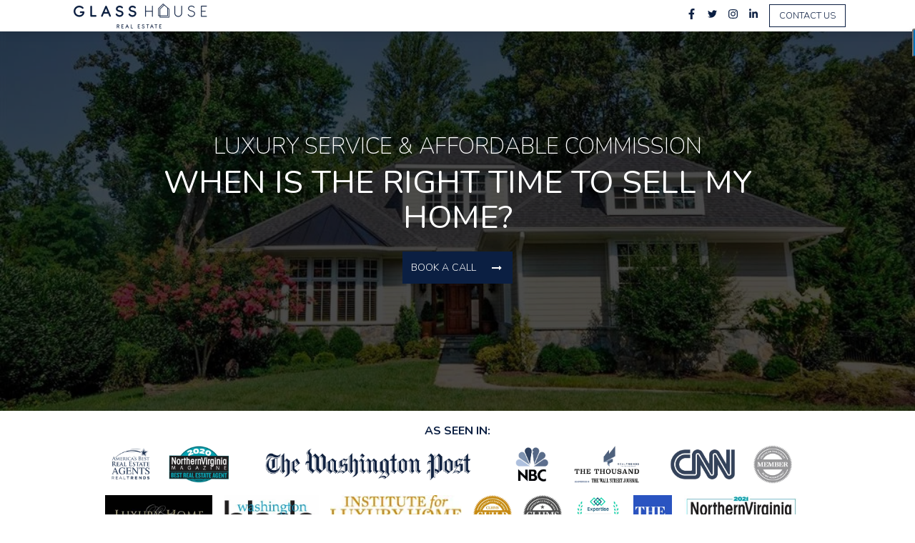

--- FILE ---
content_type: text/html; charset=UTF-8
request_url: https://www.glasshousere.com/home-value-consultation-sell-my-home-dc-metro-area-1
body_size: 12467
content:
<!doctype html><!--[if lt IE 7]> <html class="no-js lt-ie9 lt-ie8 lt-ie7" lang="en" > <![endif]--><!--[if IE 7]>    <html class="no-js lt-ie9 lt-ie8" lang="en" >        <![endif]--><!--[if IE 8]>    <html class="no-js lt-ie9" lang="en" >               <![endif]--><!--[if gt IE 8]><!--><html class="no-js" lang="en"><!--<![endif]--><head>
    <meta charset="utf-8">
    <meta http-equiv="X-UA-Compatible" content="IE=edge,chrome=1">
    <meta name="author" content="Glass House Real Estate">
    <meta name="description" content="Free market analysis and home value consultation for home sellers in the DC metro area provided by expert, full-service agents.">
    <meta name="generator" content="HubSpot">
    <title>Home Value Consultation | Sell My Home DC Metro Area</title>
    <link rel="shortcut icon" href="https://www.glasshousere.com/hubfs/Logo/glasshouse-logo-icon.png">
    
<meta name="viewport" content="width=device-width, initial-scale=1">

    <script src="/hs/hsstatic/jquery-libs/static-1.1/jquery/jquery-1.7.1.js"></script>
<script>hsjQuery = window['jQuery'];</script>
    <meta property="og:description" content="Free market analysis and home value consultation for home sellers in the DC metro area provided by expert, full-service agents.">
    <meta property="og:title" content="Home Value Consultation | Sell My Home DC Metro Area">
    <meta name="twitter:description" content="Free market analysis and home value consultation for home sellers in the DC metro area provided by expert, full-service agents.">
    <meta name="twitter:title" content="Home Value Consultation | Sell My Home DC Metro Area">

    

    
    <style>
a.cta_button{-moz-box-sizing:content-box !important;-webkit-box-sizing:content-box !important;box-sizing:content-box !important;vertical-align:middle}.hs-breadcrumb-menu{list-style-type:none;margin:0px 0px 0px 0px;padding:0px 0px 0px 0px}.hs-breadcrumb-menu-item{float:left;padding:10px 0px 10px 10px}.hs-breadcrumb-menu-divider:before{content:'›';padding-left:10px}.hs-featured-image-link{border:0}.hs-featured-image{float:right;margin:0 0 20px 20px;max-width:50%}@media (max-width: 568px){.hs-featured-image{float:none;margin:0;width:100%;max-width:100%}}.hs-screen-reader-text{clip:rect(1px, 1px, 1px, 1px);height:1px;overflow:hidden;position:absolute !important;width:1px}
</style>

<link rel="stylesheet" href="https://www.glasshousere.com/hubfs/hub_generated/module_assets/1/7944089801/1744262712943/module_BZ_Navigation_2019.min.css">
<link rel="stylesheet" href="https://www.glasshousere.com/hubfs/hub_generated/module_assets/1/7877137212/1744262706035/module_BZ_Hero_2019.min.css">
<link rel="stylesheet" href="https://www.glasshousere.com/hubfs/hub_generated/module_assets/1/7619786920/1744262704090/module_BZ_Form_2019.min.css">
<link rel="stylesheet" href="https://www.glasshousere.com/hubfs/hub_generated/module_assets/1/7615683179/1744262702263/module_BZ_Advanced_Content_-_2019.min.css">
<link rel="stylesheet" href="https://www.glasshousere.com/hubfs/hub_generated/module_assets/1/8345895652/1744262714701/module_BZ_Achievements_Statistic_2019.min.css">
<link rel="stylesheet" href="https://www.glasshousere.com/hubfs/hub_generated/module_assets/1/8349289119/1744262715371/module_BZ_Advanced_Grid_Items_2019.min.css">
<link rel="stylesheet" href="https://www.glasshousere.com/hubfs/hs_marketplace_assets/modules/Testimonial_Slider/6/slick.min.css">
<link rel="stylesheet" href="https://www.glasshousere.com/hubfs/hub_generated/module_assets/1/35243926217/1744262814912/module_Testimonial_Slider.min.css">

<style>
  #hs-testimonial-slider_widget_1618626861498 figure {
    width: 150px;
		height: 150px;
  }
</style>

<link rel="stylesheet" href="https://www.glasshousere.com/hubfs/hub_generated/module_assets/1/7919766311/1744262711046/module_BZ_Footer_2019.min.css">
    

    
<!--  Added by GoogleAnalytics integration -->
<script>
var _hsp = window._hsp = window._hsp || [];
_hsp.push(['addPrivacyConsentListener', function(consent) { if (consent.allowed || (consent.categories && consent.categories.analytics)) {
  (function(i,s,o,g,r,a,m){i['GoogleAnalyticsObject']=r;i[r]=i[r]||function(){
  (i[r].q=i[r].q||[]).push(arguments)},i[r].l=1*new Date();a=s.createElement(o),
  m=s.getElementsByTagName(o)[0];a.async=1;a.src=g;m.parentNode.insertBefore(a,m)
})(window,document,'script','//www.google-analytics.com/analytics.js','ga');
  ga('create','UA-2556262-3','auto');
  ga('send','pageview');
}}]);
</script>

<!-- /Added by GoogleAnalytics integration -->

<!--  Added by GoogleAnalytics4 integration -->
<script>
var _hsp = window._hsp = window._hsp || [];
window.dataLayer = window.dataLayer || [];
function gtag(){dataLayer.push(arguments);}

var useGoogleConsentModeV2 = true;
var waitForUpdateMillis = 1000;


if (!window._hsGoogleConsentRunOnce) {
  window._hsGoogleConsentRunOnce = true;

  gtag('consent', 'default', {
    'ad_storage': 'denied',
    'analytics_storage': 'denied',
    'ad_user_data': 'denied',
    'ad_personalization': 'denied',
    'wait_for_update': waitForUpdateMillis
  });

  if (useGoogleConsentModeV2) {
    _hsp.push(['useGoogleConsentModeV2'])
  } else {
    _hsp.push(['addPrivacyConsentListener', function(consent){
      var hasAnalyticsConsent = consent && (consent.allowed || (consent.categories && consent.categories.analytics));
      var hasAdsConsent = consent && (consent.allowed || (consent.categories && consent.categories.advertisement));

      gtag('consent', 'update', {
        'ad_storage': hasAdsConsent ? 'granted' : 'denied',
        'analytics_storage': hasAnalyticsConsent ? 'granted' : 'denied',
        'ad_user_data': hasAdsConsent ? 'granted' : 'denied',
        'ad_personalization': hasAdsConsent ? 'granted' : 'denied'
      });
    }]);
  }
}

gtag('js', new Date());
gtag('set', 'developer_id.dZTQ1Zm', true);
gtag('config', 'G-008G1KFDBH');
</script>
<script async src="https://www.googletagmanager.com/gtag/js?id=G-008G1KFDBH"></script>

<!-- /Added by GoogleAnalytics4 integration -->

    <link rel="canonical" href="https://www.glasshousere.com/home-value-consultation-sell-my-home-dc-metro-area-1">

<!-- Google tag (gtag.js) -->
<script async src="https://www.googletagmanager.com/gtag/js?id=UA-2556262-3"></script>
<script>
  window.dataLayer = window.dataLayer || [];
  function gtag(){dataLayer.push(arguments);}
  gtag('js', new Date());

  gtag('config', 'UA-2556262-3');
</script>
<meta name="google-site-verification" content="-KQQkCCb7td3V7j-TLb1H2iqT7AzVgNkZHf-luJIu18">
<meta name="google-site-verification" content="ZkfVxe47T_Nzug3cjMdxH09HSW7ieIme0k0XuQh_gLI">
<script src="//load.sumome.com/" data-sumo-site-id="d83e1849980c0aa48f552af7a4a13969a44ca09ca97c64793e22fc20402ac5e7" async></script>
<!-- begin Widget Tracker Code -->
<script>
(function(w,i,d,g,e,t){w["WidgetTrackerObject"]=g;(w[g]=w[g]||function()
{(w[g].q=w[g].q||[]).push(arguments);}),(w[g].ds=1*new Date());(e="script"),
(t=d.createElement(e)),(e=d.getElementsByTagName(e)[0]);t.async=1;t.src=i;
e.parentNode.insertBefore(t,e);})
(window,"https://widgetbe.com/agent",document,"widgetTracker");
window.widgetTracker("create", "WT-NRALGWPO");
window.widgetTracker("send", "pageview");
</script>
<!-- end Widget Tracker Code -->
<meta name="facebook-domain-verification" content="z60qeib5cwl30xibft44j93f7x3rv1">
<!-- Google Tag Manager -->
<script>(function(w,d,s,l,i){w[l]=w[l]||[];w[l].push({'gtm.start':
new Date().getTime(),event:'gtm.js'});var f=d.getElementsByTagName(s)[0],
j=d.createElement(s),dl=l!='dataLayer'?'&l='+l:'';j.async=true;j.src=
'https://www.googletagmanager.com/gtm.js?id='+i+dl;f.parentNode.insertBefore(j,f);
})(window,document,'script','dataLayer','GTM-MNZC3DB');</script>
<!-- End Google Tag Manager -->

<!-- Hotjar Tracking Code for Glass House Real Estate -->
<script>
    (function(h,o,t,j,a,r){
        h.hj=h.hj||function(){(h.hj.q=h.hj.q||[]).push(arguments)};
        h._hjSettings={hjid:5261064,hjsv:6};
        a=o.getElementsByTagName('head')[0];
        r=o.createElement('script');r.async=1;
        r.src=t+h._hjSettings.hjid+j+h._hjSettings.hjsv;
        a.appendChild(r);
    })(window,document,'https://static.hotjar.com/c/hotjar-','.js?sv=');
</script>
<!-- End Hotjar Tracking Code for Glass House Real Estate -->
<meta property="og:url" content="https://www.glasshousere.com/home-value-consultation-sell-my-home-dc-metro-area-1">
<meta name="twitter:card" content="summary">
<link rel="stylesheet" href="//7052064.fs1.hubspotusercontent-na1.net/hubfs/7052064/hub_generated/template_assets/DEFAULT_ASSET/1767723259071/template_layout.min.css">


<link rel="stylesheet" href="https://www.glasshousere.com/hubfs/hub_generated/template_assets/1/7614815180/1744215547606/template_bz-style-2019.css">


<script type="text/javascript">
(function(a,e,c,f,g,h,b,d){var k={ak:"993755821",cl:"-lbGCLmdsm4QrYXu2QM",autoreplace:"571-235-4821"};a[c]=a[c]||function(){(a[c].q=a[c].q||[]).push(arguments)};a[g]||(a[g]=k.ak);b=e.createElement(h);b.async=1;b.src="//www.gstatic.com/wcm/loader.js";d=e.getElementsByTagName(h)[0];d.parentNode.insertBefore(b,d);a[f]=function(b,d,e){a[c](2,b,k,d,null,new Date,e)};a[f]()})(window,document,"_googWcmImpl","_googWcmGet","_googWcmAk","script");
</script>
<script src="https://cdnjs.cloudflare.com/ajax/libs/magnific-popup.js/1.1.0/jquery.magnific-popup.min.js"></script>
<link rel="stylesheet prefetch" href="https://cdnjs.cloudflare.com/ajax/libs/magnific-popup.js/1.1.0/magnific-popup.css">

<script>
$(document).ready(function(){
  $('.OpenModal').magnificPopup({
    type:'inline'
  });
});
</script>


</head>
<body class="   hs-content-id-45310581294 hs-landing-page hs-page hs-content-path-home-value-consultation-sell-my-home-dc-metro-area hs-content-name-sellers-consultation-lp-new-2021  " style="">
    <div class="header-container-wrapper">
    <div class="header-container container-fluid">

<div class="row-fluid-wrapper row-depth-1 row-number-1 ">
<div class="row-fluid ">
<div class="span12 widget-span widget-type-custom_widget " style="" data-widget-type="custom_widget" data-x="0" data-w="12">
<div id="hs_cos_wrapper_module_155992318679915" class="hs_cos_wrapper hs_cos_wrapper_widget hs_cos_wrapper_type_module widget-type-menu" style="" data-hs-cos-general-type="widget" data-hs-cos-type="module">









<div style="opacity: 0;height: 0;" id="nav-top"></div>
<section class="bz-header-nav"> 
  <div class="container-wrap">
    <div class="flex-middle flex-wrap">
    
      <div class="flex-item cols col-1">
        <a class="brand-logo" href="/">
            <img src="https://www.glasshousere.com/hs-fs/hubfs/Logo/Logo_Glass_House%20_RE.png?width=400&amp;name=Logo_Glass_House%20_RE.png" alt="GLASSHOUSE REAL ESTATE LOGO">
        </a>
      </div>

      <div class="mobile-trigger">
        <i class="fa fa-times close" aria-hidden="true"></i>
        <i class="fa fa-bars open" aria-hidden="true"></i>
      </div>  
      
      <div class="flex-item cols col-2">
        <div class="flex-wrap col-2-content">
          <div class="bz-menu"><span id="hs_cos_wrapper_module_155992318679915_" class="hs_cos_wrapper hs_cos_wrapper_widget hs_cos_wrapper_type_menu" style="" data-hs-cos-general-type="widget" data-hs-cos-type="menu"><ul></ul></span> </div>
          <ul class="flex-wrap flex-middle social">
            <li class="hs-menu-item"><a target="_blank" rel="noopener" href="https://www.facebook.com/GlassHouseRealEstate/"><svg height="15" aria-hidden="true" focusable="false" data-prefix="fab" data-icon="facebook-f" role="img" xmlns="http://www.w3.org/2000/svg" viewbox="0 0 264 512" class="icon-facebook"><path fill="currentColor" d="M215.8 85H264V3.6C255.7 2.5 227.1 0 193.8 0 124.3 0 76.7 42.4 76.7 120.3V192H0v91h76.7v229h94V283h73.6l11.7-91h-85.3v-62.7c0-26.3 7.3-44.3 45.1-44.3z" class=""></path></svg></a></li>
            <li class="hs-menu-item"><a target="_blank" rel="noopener" href="https://twitter.com/glasshousere"><svg height="15" aria-hidden="true" focusable="false" data-prefix="fab" data-icon="twitter" role="img" xmlns="http://www.w3.org/2000/svg" viewbox="0 0 512 512" class="icon-twitter"><path fill="currentColor" d="M459.37 151.716c.325 4.548.325 9.097.325 13.645 0 138.72-105.583 298.558-298.558 298.558-59.452 0-114.68-17.219-161.137-47.106 8.447.974 16.568 1.299 25.34 1.299 49.055 0 94.213-16.568 130.274-44.832-46.132-.975-84.792-31.188-98.112-72.772 6.498.974 12.995 1.624 19.818 1.624 9.421 0 18.843-1.3 27.614-3.573-48.081-9.747-84.143-51.98-84.143-102.985v-1.299c13.969 7.797 30.214 12.67 47.431 13.319-28.264-18.843-46.781-51.005-46.781-87.391 0-19.492 5.197-37.36 14.294-52.954 51.655 63.675 129.3 105.258 216.365 109.807-1.624-7.797-2.599-15.918-2.599-24.04 0-57.828 46.782-104.934 104.934-104.934 30.213 0 57.502 12.67 76.67 33.137 23.715-4.548 46.456-13.32 66.599-25.34-7.798 24.366-24.366 44.833-46.132 57.827 21.117-2.273 41.584-8.122 60.426-16.243-14.292 20.791-32.161 39.308-52.628 54.253z" class=""></path></svg></a></li>
            <li class="hs-menu-item"><a target="_blank" rel="noopener" href="https://www.instagram.com/glass_house_real_estate_/"><svg height="15" aria-hidden="true" focusable="false" data-prefix="fab" data-icon="instagram" role="img" xmlns="http://www.w3.org/2000/svg" viewbox="0 0 448 512" class="icon-instagram"><path fill="currentColor" d="M224.1 141c-63.6 0-114.9 51.3-114.9 114.9s51.3 114.9 114.9 114.9S339 319.5 339 255.9 287.7 141 224.1 141zm0 189.6c-41.1 0-74.7-33.5-74.7-74.7s33.5-74.7 74.7-74.7 74.7 33.5 74.7 74.7-33.6 74.7-74.7 74.7zm146.4-194.3c0 14.9-12 26.8-26.8 26.8-14.9 0-26.8-12-26.8-26.8s12-26.8 26.8-26.8 26.8 12 26.8 26.8zm76.1 27.2c-1.7-35.9-9.9-67.7-36.2-93.9-26.2-26.2-58-34.4-93.9-36.2-37-2.1-147.9-2.1-184.9 0-35.8 1.7-67.6 9.9-93.9 36.1s-34.4 58-36.2 93.9c-2.1 37-2.1 147.9 0 184.9 1.7 35.9 9.9 67.7 36.2 93.9s58 34.4 93.9 36.2c37 2.1 147.9 2.1 184.9 0 35.9-1.7 67.7-9.9 93.9-36.2 26.2-26.2 34.4-58 36.2-93.9 2.1-37 2.1-147.8 0-184.8zM398.8 388c-7.8 19.6-22.9 34.7-42.6 42.6-29.5 11.7-99.5 9-132.1 9s-102.7 2.6-132.1-9c-19.6-7.8-34.7-22.9-42.6-42.6-11.7-29.5-9-99.5-9-132.1s-2.6-102.7 9-132.1c7.8-19.6 22.9-34.7 42.6-42.6 29.5-11.7 99.5-9 132.1-9s102.7-2.6 132.1 9c19.6 7.8 34.7 22.9 42.6 42.6 11.7 29.5 9 99.5 9 132.1s2.7 102.7-9 132.1z" class=""></path></svg></a></li>
            <li class="hs-menu-item"><a target="_blank" rel="noopener" href="https://www.linkedin.com/company/glass-house-real-estate-inc./people/"><svg height="15" aria-hidden="true" focusable="false" data-prefix="fab" data-icon="linkedin-in" role="img" xmlns="http://www.w3.org/2000/svg" viewbox="0 0 448 512" class="icon-linkedin"><path fill="currentColor" d="M100.3 448H7.4V148.9h92.9V448zM53.8 108.1C24.1 108.1 0 83.5 0 53.8S24.1 0 53.8 0s53.8 24.1 53.8 53.8-24.1 54.3-53.8 54.3zM448 448h-92.7V302.4c0-34.7-.7-79.2-48.3-79.2-48.3 0-55.7 37.7-55.7 76.7V448h-92.8V148.9h89.1v40.8h1.3c12.4-23.5 42.7-48.3 87.9-48.3 94 0 111.3 61.9 111.3 142.3V448h-.1z" class=""></path></svg></a></li>
            
          </ul>
          <div class="flex-wrap flex-middle contact-us">
            <a href="https://www.glasshousere.com/contact-glass-house-real-estate">Contact Us</a>
          </div>
        </div>
      </div>
      
    </div>
  </div>
</section>





<script>
$(function(){
  //MOBILE TIRGGER
  $('.bz-header-nav .mobile-trigger').on("click", function(){
    $('body').toggleClass('is-mobile')
    $(this).find('.close').toggleClass('active')
  })

  $('.bz-menu .hs-item-has-children').each(function(){
      console.log()
    $('<div class="mobile-more"><svg width="20" height="20" xmlns="http://www.w3.org/2000/svg"><g fill="none" fill-rule="evenodd"><path d="M0 0h20v20H0"></path><path fill="#000" fill-rule="nonzero" d="M4 8l6 6 6-6"></path></g></svg></div>')
      .prependTo($(this));
  })

  $('.bz-menu .mobile-more').on("click", function(){
    $('.bz-menu .mobile-more').siblings('ul').removeClass('active')
    if($(this).hasClass('is-triggered')){
      $('.bz-menu .mobile-more').removeClass('is-triggered')
       $('.bz-menu .mobile-more').siblings('ul').removeClass('active')
    }else{
      $('.bz-menu .mobile-more').removeClass('is-triggered')
      $(this).addClass('is-triggered')
      $(this).siblings('ul').addClass('active')
    }
  })
  
})
</script></div>

</div><!--end widget-span -->
</div><!--end row-->
</div><!--end row-wrapper -->

    </div><!--end header -->
</div><!--end header wrapper -->

<div class="body-container-wrapper">
    <div class="body-container container-fluid">

<div class="row-fluid-wrapper row-depth-1 row-number-1 ">
<div class="row-fluid ">
<div class="span12 widget-span widget-type-widget_container " style="" data-widget-type="widget_container" data-x="0" data-w="12">
<span id="hs_cos_wrapper_module_1550243506939116" class="hs_cos_wrapper hs_cos_wrapper_widget_container hs_cos_wrapper_type_widget_container" style="" data-hs-cos-general-type="widget_container" data-hs-cos-type="widget_container"><div id="hs_cos_wrapper_widget_1618627320501" class="hs_cos_wrapper hs_cos_wrapper_widget hs_cos_wrapper_type_module" style="" data-hs-cos-general-type="widget" data-hs-cos-type="module">




<section class="hero 
    
    
      
     
    
 ">
    
  <div class="js-slide item white matchHeight" style="background-color:#000;">
    <div class="container-wrap-narrow center">
        <div class="wow slideInDown content-area">
          <h1>
            <span class="small">LUXURY SERVICE &amp; AFFORDABLE COMMISSION</span>
            WHEN IS THE RIGHT TIME TO SELL MY HOME?
          </h1>
          <div class="content"><p style="text-align: center;"><a class="OpenModal hs-button" href="#myModal" rel="noopener">Book A Call</a></p></div>
      </div>
    </div>
    
    
      
      
      <div class="background-absolute bg-14b82ab426a3456b043771333c2aa99e" style="opacity:0.30;background-position:center;"></div>
    
    
<style>
  .bg-14b82ab426a3456b043771333c2aa99e{
      background-image:url(https://www.glasshousere.com/hs-fs/hubfs/social-suggested-images/GetMedia-Mar-26-2021-06-32-05-07-PM.jpg?width=1500&name=GetMedia-Mar-26-2021-06-32-05-07-PM.jpg);
    }
  
  @media (max-width: 768px) {
    .bg-14b82ab426a3456b043771333c2aa99e{
      background-image:url(https://www.glasshousere.com/hs-fs/hubfs/social-suggested-images/GetMedia-Mar-26-2021-06-32-05-07-PM.jpg?width=768&name=GetMedia-Mar-26-2021-06-32-05-07-PM.jpg);
    }
  }
  
  @media (max-width: 480px) {
    .bg-14b82ab426a3456b043771333c2aa99e{
      background-image:url(https://www.glasshousere.com/hs-fs/hubfs/social-suggested-images/GetMedia-Mar-26-2021-06-32-05-07-PM.jpg?width=480&name=GetMedia-Mar-26-2021-06-32-05-07-PM.jpg);
    }
  }
  
</style>

    
  </div>
  
</section>








<section class="section-wrap brand-logos bg-white">
  <div class="container-wrap">
    <div style="text-align:center; color:#0b1f42;font-weight: bold;">AS SEEN IN:</div>
    <div class="flex-wrap flex-middle">
            
      
        
          
          
            <div class="flex-item item">
            <picture>
              <source media="(max-width: 768px)" srcset="https://cdn2.hubspot.net/hub/359929/hubfs/Logo/Americas-best-agents-logo_overlay-png.png?height=50&amp;name=Americas-best-agents-logo_overlay-png.png">
              <img src="https://www.glasshousere.com/hs-fs/hubfs/Logo/Americas-best-agents-logo_overlay-png.png?height=160&amp;name=Americas-best-agents-logo_overlay-png.png" alt="Americas Best Real Estate Agents Logo">
            </picture>
          </div>
          
        
      
        
          
          
            <div class="flex-item item">
            <picture>
              <source media="(max-width: 768px)" srcset="https://f.hubspotusercontent20.net/hub/359929/hubfs/Logo/novamagbadge.png?height=50&amp;name=novamagbadge.png">
              <img src="https://www.glasshousere.com/hs-fs/hubfs/Logo/novamagbadge.png?height=160&amp;name=novamagbadge.png" alt="Top Real Estate Agents 2020 Logo">
            </picture>
          </div>
          
        
      
        
          
          
            <div class="flex-item item">
            <picture>
              <source media="(max-width: 768px)" srcset="https://cdn2.hubspot.net/hub/359929/hubfs/Logo/Washington_Post_Newspaper-logo_overlay.png?height=50&amp;name=Washington_Post_Newspaper-logo_overlay.png">
              <img src="https://www.glasshousere.com/hs-fs/hubfs/Logo/Washington_Post_Newspaper-logo_overlay.png?height=160&amp;name=Washington_Post_Newspaper-logo_overlay.png" alt="The Washington Post Logo">
            </picture>
          </div>
          
        
      
        
          
          
            <div class="flex-item item">
            <picture>
              <source media="(max-width: 768px)" srcset="https://cdn2.hubspot.net/hub/359929/hubfs/Logo/nbc-logo_overlay-png.png?height=50&amp;name=nbc-logo_overlay-png.png">
              <img src="https://www.glasshousere.com/hs-fs/hubfs/Logo/nbc-logo_overlay-png.png?height=160&amp;name=nbc-logo_overlay-png.png" alt="NBC Logo">
            </picture>
          </div>
          
        
      
        
          
          
            <div class="flex-item item">
            <picture>
              <source media="(max-width: 768px)" srcset="https://cdn2.hubspot.net/hub/359929/hubfs/Logo/The-Thousand-Logo_revised-1_overlay.png?height=50&amp;name=The-Thousand-Logo_revised-1_overlay.png">
              <img src="https://www.glasshousere.com/hs-fs/hubfs/Logo/The-Thousand-Logo_revised-1_overlay.png?height=160&amp;name=The-Thousand-Logo_revised-1_overlay.png" alt="The Thousand Logo">
            </picture>
          </div>
          
        
      
        
          
          
            <a class="flex-item item" target="_blank" href="https://www.cnn.com/2019/05/15/economy/real-estate-commissions/index.html">
            <picture>
              <source media="(max-width: 768px)" srcset="https://cdn2.hubspot.net/hub/359929/hubfs/logo-CNN_overlay-2.png?height=50&amp;name=logo-CNN_overlay-2.png">
              <img src="https://www.glasshousere.com/hs-fs/hubfs/logo-CNN_overlay-2.png?height=160&amp;name=logo-CNN_overlay-2.png" alt="CNN logo">
            </picture>
          </a>
          
        
      
        
          
          
            <div class="flex-item item">
            <picture>
              <source media="(max-width: 768px)" srcset="https://f.hubspotusercontent20.net/hub/359929/hubfs/Logo/luxury%20member.png?height=50&amp;name=luxury%20member.png">
              <img src="https://www.glasshousere.com/hs-fs/hubfs/Logo/luxury%20member.png?height=160&amp;name=luxury%20member.png" alt="Luxury Home Marketing Membership">
            </picture>
          </div>
          
        
      
        
          
          
            <div class="flex-item item">
            <picture>
              <source media="(max-width: 768px)" srcset="https://f.hubspotusercontent20.net/hub/359929/hubfs/Logo/th-1.jpg?height=50&amp;name=th-1.jpg">
              <img src="https://www.glasshousere.com/hs-fs/hubfs/Logo/th-1.jpg?height=160&amp;name=th-1.jpg" alt="Luxury Home Magazine">
            </picture>
          </div>
          
        
      
        
          
          
            <div class="flex-item item">
            <picture>
              <source media="(max-width: 768px)" srcset="https://f.hubspotusercontent20.net/hub/359929/hubfs/Logo/th.jpg?height=50&amp;name=th.jpg">
              <img src="https://www.glasshousere.com/hs-fs/hubfs/Logo/th.jpg?height=160&amp;name=th.jpg" alt="Washington Blade">
            </picture>
          </div>
          
        
      
        
          
          
            <div class="flex-item item">
            <picture>
              <source media="(max-width: 768px)" srcset="https://f.hubspotusercontent20.net/hub/359929/hubfs/luxury%20marketing.jpg?height=50&amp;name=luxury%20marketing.jpg">
              <img src="https://www.glasshousere.com/hs-fs/hubfs/luxury%20marketing.jpg?height=160&amp;name=luxury%20marketing.jpg" alt="Institute for Luxury Home Marketing">
            </picture>
          </div>
          
        
      
        
          
          
            <div class="flex-item item">
            <picture>
              <source media="(max-width: 768px)" srcset="https://f.hubspotusercontent20.net/hub/359929/hubfs/Logo/GUILD%20Luxury%20Marketing.png?height=50&amp;name=GUILD%20Luxury%20Marketing.png">
              <img src="https://www.glasshousere.com/hs-fs/hubfs/Logo/GUILD%20Luxury%20Marketing.png?height=160&amp;name=GUILD%20Luxury%20Marketing.png" alt="Million Dollar Certified Luxury Home Specialist">
            </picture>
          </div>
          
        
      
        
          
          
            <div class="flex-item item">
            <picture>
              <source media="(max-width: 768px)" srcset="https://f.hubspotusercontent20.net/hub/359929/hubfs/Logo/ILHM_CLHMS_Seal_Grayscale_Large_1187628351_9539.png?height=50&amp;name=ILHM_CLHMS_Seal_Grayscale_Large_1187628351_9539.png">
              <img src="https://www.glasshousere.com/hs-fs/hubfs/Logo/ILHM_CLHMS_Seal_Grayscale_Large_1187628351_9539.png?height=160&amp;name=ILHM_CLHMS_Seal_Grayscale_Large_1187628351_9539.png" alt="Certified Luxury Home Specialist">
            </picture>
          </div>
          
        
      
        
          
          
            <div class="flex-item item">
            <picture>
              <source media="(max-width: 768px)" srcset="https://f.hubspotusercontent20.net/hub/359929/hubfs/dc_washington_real-estate-agents_2021_transparent.webp?height=50&amp;name=dc_washington_real-estate-agents_2021_transparent.webp">
              <img src="https://www.glasshousere.com/hs-fs/hubfs/dc_washington_real-estate-agents_2021_transparent.webp?height=160&amp;name=dc_washington_real-estate-agents_2021_transparent.webp" alt="Best Real Estate Agents in Washington DC Expertise.com">
            </picture>
          </div>
          
        
      
        
          
          
            <div class="flex-item item">
            <picture>
              <source media="(max-width: 768px)" srcset="https://f.hubspotusercontent20.net/hub/359929/hubfs/thehill-logo-big.webp?height=50&amp;name=thehill-logo-big.webp">
              <img src="https://www.glasshousere.com/hs-fs/hubfs/thehill-logo-big.webp?height=160&amp;name=thehill-logo-big.webp" alt="TheHill.com">
            </picture>
          </div>
          
        
      
        
          
          
            <div class="flex-item item">
            <picture>
              <source media="(max-width: 768px)" srcset="https://f.hubspotusercontent20.net/hub/359929/hubfs/TopProdAgent21smTealWEB-300x101.jpeg?height=50&amp;name=TopProdAgent21smTealWEB-300x101.jpeg">
              <img src="https://www.glasshousere.com/hs-fs/hubfs/TopProdAgent21smTealWEB-300x101.jpeg?height=160&amp;name=TopProdAgent21smTealWEB-300x101.jpeg" alt="Top Producing Agent 2021">
            </picture>
          </div>
          
        
      
        
          
          
            <div class="flex-item item">
            <picture>
              <source media="(max-width: 768px)" srcset="https://f.hubspotusercontent20.net/hub/359929/hubfs/Logo/Washingtonian-Logo-copy-300x267.png?height=50&amp;name=Washingtonian-Logo-copy-300x267.png">
              <img src="https://www.glasshousere.com/hs-fs/hubfs/Logo/Washingtonian-Logo-copy-300x267.png?height=160&amp;name=Washingtonian-Logo-copy-300x267.png" alt="Top Agent Washingtonian">
            </picture>
          </div>
          
        
      
      
    </div>
  </div>
</section>
</div>
<div id="hs_cos_wrapper_widget_1618626896171" class="hs_cos_wrapper hs_cos_wrapper_widget hs_cos_wrapper_type_module" style="" data-hs-cos-general-type="widget" data-hs-cos-type="module"><section class="section-wrap bz-from bg-lblue option-1" id="">
  <div class="background-absolute image lazy" data-bg="url(https://f.hubspotusercontent20.net/hub/359929/hubfs/mclean%205.jpg?width=1000&amp;name=mclean%205.jpg)" style="background-position:center;"></div>
  
  
  <div class="container-wrap element_right">    
    <div class="wow slideInUp content-wrap">
      <h2>
        <span class="small">Free consultation</span>
        WHAT'S MY HOME WORTH?
      </h2>
      
      <div class="form-wrap">
        <span id="hs_cos_wrapper_widget_1618626896171_" class="hs_cos_wrapper hs_cos_wrapper_widget hs_cos_wrapper_type_form" style="" data-hs-cos-general-type="widget" data-hs-cos-type="form"><h3 id="hs_cos_wrapper_form_151811818_title" class="hs_cos_wrapper form-title" data-hs-cos-general-type="widget_field" data-hs-cos-type="text"></h3>

<div id="hs_form_target_form_151811818"></div>









</span>
      </div>
    </div>
    
  </div>
 
</section></div>
<div id="hs_cos_wrapper_widget_1618624585639" class="hs_cos_wrapper hs_cos_wrapper_widget hs_cos_wrapper_type_module" style="" data-hs-cos-general-type="widget" data-hs-cos-type="module">
  
  
  





  








<section class="section-wrap adv-content - bg-white" id="">
  
  <div class="container-wrap element_right ">
    <div class="flex-wrap  flex-col-2 flex-middle " style="position:relative;z-index:2;">
      
      
      <div class="flex-item cols col-1 wow slideInLeft" data-wow-duration="0.5s">
        
           
            
  
  <div class="image">
    <picture>
      <source media="(max-width: 480px)" data-srcset="https://f.hubspotusercontent20.net/hub/359929/hubfs/khalilnewfinal.jpg?width=480&amp;name=khalilnewfinal.jpg">
      <source media="(max-width: 768px)" data-srcset="https://f.hubspotusercontent20.net/hub/359929/hubfs/khalilnewfinal.jpg?width=705&amp;name=khalilnewfinal.jpg">
      <img class="lazy" data-src="https://f.hubspotusercontent20.net/hub/359929/hubfs/khalilnewfinal.jpg?width=1000&amp;name=khalilnewfinal.jpg" alt="khalilnewfinal">
    </picture>
  </div>
  
          
        
          
        
      </div>
      
      
      <div class="flex-item cols col-2" stylex="z-index:2;">
        <div class="content-wrap">
          <h2>
            
            A better experience and better results with one of the most experienced Brokers in the DC Metropolitan Area. 
          </h2>
          <div class="">
            <h3>WE ARE RATED THE #1 AGENT OWNED BROKERAGE IN THE DC METRO AREA 2020</h3>
<p><strong>We offer a 4.5% commission fee to sellers</strong> (compare this to 6% commission traditional agents charge!)&nbsp;</p>
<h4>Sellers save an average of $15,000 working with us!</h4>
<p>Contact Glass House today and our Principal Broker, Khalil El-Ghoul, will meet with you to provide an expert market analysis of your home's value and the current market. There is absolutely no obligation to work with us, just a friendly meeting in which you will get a ton of information about the market for your home.&nbsp;&nbsp;</p>
<p><a class="OpenModal hs-button" href="#myModal" rel="noopener">Book To Consult</a></p>
<p>&nbsp;</p>
            
            
              


            
            
          </div>
        </div>
      </div>
    </div>
    
  </div>
  
</section></div>
<div id="hs_cos_wrapper_widget_1619174499436" class="hs_cos_wrapper hs_cos_wrapper_widget hs_cos_wrapper_type_module" style="" data-hs-cos-general-type="widget" data-hs-cos-type="module"><section class="section-wrap achievements bg-white">
  
  
  <div class="container-wrap element_right">
    
    
    <div class="container-wrap-narrow center">
      <h2>
        <span class="small">GLASS HOUSE REAL ESTATE</span>
        WE SELL MORE BECAUSE WE DO MORE
      </h2>
      
      <br>
    </div>
    
    
    <div class="flex-wrap center">
      
      <div class="flex-item item">
        <p class=""><span class="stat-number">$131M</span> sold in 2020</p>
      </div>
      
      <div class="flex-item item">
        <p class=""><span class="stat-number">150</span> Clients Helped in 2020</p>
      </div>
      
      <div class="flex-item item">
        <p class=""><span class="stat-number">100%</span> List to Sold Price Ratio in 2020</p>
      </div>
      
      <div class="flex-item item">
        <p class=""><span class="stat-number">7</span> Average Days on Market in 2020</p>
      </div>
      
    </div>
  </div>
</section></div>
<div id="hs_cos_wrapper_widget_1619732853862" class="hs_cos_wrapper hs_cos_wrapper_widget hs_cos_wrapper_type_module" style="" data-hs-cos-general-type="widget" data-hs-cos-type="module"><section class="section-wrap adv-grid bg-lblue" id="">
  <div class="container-wrap element_left">
    
    
    <div class="wow slideInUp container-wrap-narrow center">
     
      <h2>
        
        Glass House Concierge Service
      </h2>
      
      
      <div><p>As full-service agents, we utilize the latest technology and industry experts to ensure our clients' homes look amazing both online and in person. &nbsp;We provide a comprehensive, stress-free listing process from start to finish. Expect the very best at every step, including home improvements, painters, expert stagers, photographers, marketing &amp; much more!</p></div>
    </div>
     
    
    
    
    
    
    <div class="flex-wrap col-space-4 option-1">
      
      
        
        
      
      
      
      <div class="wow slideInUp flex-item item left  - ">
        
        <div class="background image lazy">
		      <img class="lazy" data-src="https://f.hubspotusercontent20.net/hub/359929/hubfs/Listing_Images/42302%20STONEMONT%20CIRCLE,%20ASHBURN,%20VA/044_42302_STONEMONT_CIRCLE_297548_546600.jpg?width=450&amp;name=044_42302_STONEMONT_CIRCLE_297548_546600.jpg" alt="044_42302_STONEMONT_CIRCLE_297548_546600">
        </div>
        
          
        
        
        <div class="content">
          
          <h3 class="item-title">Custom Home Improvement Plan</h3>
          
          <div class="snippet"><p>Minor investments can lead to major returns. Glass House Real Estate can help.&nbsp; Typical home improvements include general handyman work, painting, staging, and cleaning. We do not receive kickbacks and only recommended vendors we have had relationships with for years that are reliable and affordable.</p></div>
        </div>
      </div>
      
      
        
        
      
      
      
      <div class="wow slideInUp flex-item item left  - ">
        
        <div class="background image lazy">
		      <img class="lazy" data-src="https://f.hubspotusercontent20.net/hub/359929/hubfs/026_1621_12TH_ST_NW__87365_546884-1.jpg?width=450&amp;name=026_1621_12TH_ST_NW__87365_546884-1.jpg" alt="026_1621_12TH_ST_NW__87365_546884-1">
        </div>
        
          
        
        
        <div class="content">
          
          <h3 class="item-title">Professional Staging Consult</h3>
          
          <div class="snippet"><p>We work with the top stagers in the D.C. metro area to ensure our homes appeal to the largest audience possible. It has been proven that staged homes sell quicker and at a higher closing price, so utilizing our staging services makes good business sense.</p></div>
        </div>
      </div>
      
      
        
        
      
      
      
      <div class="wow slideInUp flex-item item left  - ">
        
        <div class="background image lazy">
		      <img class="lazy" data-src="https://f.hubspotusercontent20.net/hub/359929/hubfs/Listing_Images/900%20Park%20Ave/089_900_PARK_Ave_287008_514469.jpg?width=450&amp;name=089_900_PARK_Ave_287008_514469.jpg" alt="089_900_PARK_Ave_287008_514469">
        </div>
        
          
        
        
        <div class="content">
          
          <h3 class="item-title">Professional Photography</h3>
          
          <div class="snippet"><p><strong>"Wow!"</strong> That's often the response from clients once they see photos of their home. We hire only the best photographers and videographers in the DC metro area. Fusion photography will get potential home buyers to pay attention to your listing.</p></div>
        </div>
      </div>
      
      
        
        
      
      
      
      <div class="wow slideInUp flex-item item left  - ">
        
        <div class="background image lazy">
		      <img class="lazy" data-src="https://f.hubspotusercontent20.net/hub/359929/hubfs/Screen%20Shot%202019-04-12%20at%2011.40.42%20AM-1.png?width=450&amp;name=Screen%20Shot%202019-04-12%20at%2011.40.42%20AM-1.png" alt="Screen Shot 2019-04-12 at 11.40.42 AM-1">
        </div>
        
          
        
        
        <div class="content">
          
          <h3 class="item-title">High Quality Print Brochures</h3>
          
          <div class="snippet"><p>We hire a designer to customize your listing brochure. We opt to use a high quality UV coated printing process to ensure deeper colors and sharper details. Potential home buyers will leave your home impressed!</p></div>
        </div>
      </div>
      
    </div>
  </div>
</section></div>
<div id="hs_cos_wrapper_widget_1618626861498" class="hs_cos_wrapper hs_cos_wrapper_widget hs_cos_wrapper_type_module" style="" data-hs-cos-general-type="widget" data-hs-cos-type="module"> 
<section class="bgsec">
  <div class="wow slideInUp container-wrap center">
    <h2> 
      
      <span class="small">What our clients say about us</span>
      
      TESTIMONIALS
    </h2>
  </div>
<div id="hs-testimonial-slider_widget_1618626861498" class="hs-testimonial-slider">
  
      
  <div>
  <div class="hs-testimonial hs-testimonial--top">       
    <figure style="background-image: url('https://www.glasshousere.com/hubfs/social-suggested-images/084_528_NELSON_DR_NE_322811_609015.jpg');"></figure>
    <blockquote>
      <main>Thank you so much! I can't tell you how wonderful you and your group are. This experience was the best one I have ever had in selling a home. The group you have put together and the service you provide is world class.</main>
      <footer>
        <div class="name">Ali A.</div>
        <div class="title">Seller 2021</div>
      </footer> 
    </blockquote>
  </div>      
    </div>
      
  <div>
  <div class="hs-testimonial hs-testimonial--top">       
    <figure style="background-image: url('https://www.glasshousere.com/hubfs/The%20Carolinas%20image%201.jpg');"></figure>
    <blockquote>
      <main>Thank you all so much! It has been an absolute pleasure working with the Glass House team. &nbsp;The advice, support and constant communication that your team provided through closing was invaluable — we are greatly appreciative.</main>
      <footer>
        <div class="name">2441 Macallister Ln</div>
        <div class="title">Gambrills, MD</div>
      </footer> 
    </blockquote>
  </div>      
    </div>
      
  <div>
  <div class="hs-testimonial hs-testimonial--top">       
    <figure style="background-image: url('https://www.glasshousere.com/hubfs/test3.jpg');"></figure>
    <blockquote>
      <main>The entire team is genuinely stellar and exceeding in customer service. With your help, we managed to put in a winning offer for our home. Then we listed our place in less than two weeks and had a ratified contract above asking within 48hrs!</main>
      <footer>
        <div class="name">2020 Gallows Tree CT</div>
        <div class="title">Vienna, VA</div>
      </footer> 
    </blockquote>
  </div>      
    </div>
      
  <div>
  <div class="hs-testimonial hs-testimonial--top">       
    <figure style="background-image: url('https://www.glasshousere.com/hubfs/test4.jpg');"></figure>
    <blockquote>
      <main>Thanks so much! The number of things that must be completed to move a property from listing to closing is amazing! I don't know how you manage them at the same time! We are extremely happy with your help, support, and counsel.</main>
      <footer>
        <div class="name">1522 N Colonial Ter</div>
        <div class="title">Arlington, VA</div>
      </footer> 
    </blockquote>
  </div>      
    </div>
      
  <div>
  <div class="hs-testimonial hs-testimonial--top">       
    <figure style="background-image: url('https://www.glasshousere.com/hubfs/test6.jpg');"></figure>
    <blockquote>
      <main>The whole team was helping us move out on the day of closing as there was a lot to stuff &nbsp;and sellers were coming for a final walk through. Team showed a lot patience, kept their focus and professionalism. I am thankful to Khalil for not only focusing on selling the house but also understanding the emotional aspect that was related to the process.</main>
      <footer>
        <div class="name">Swati S</div>
        <div class="title">Seller 2019, Rockville, MD</div>
      </footer> 
    </blockquote>
  </div>      
    </div>
  
</div>
  <div class="gradient-fun">

  </div>
</section>

</div>
<div id="hs_cos_wrapper_widget_1619174186971" class="hs_cos_wrapper hs_cos_wrapper_widget hs_cos_wrapper_type_module" style="" data-hs-cos-general-type="widget" data-hs-cos-type="module"><div id="myModal" class="white-popup mfp-hide">
<!-- Start of Meetings Embed Script -->
    <div class="meetings-iframe-container" data-src="https://app.hubspot.com/meetings/khalil9?embed=true"></div>
    <script type="text/javascript" src="https://static.hsappstatic.net/MeetingsEmbed/ex/MeetingsEmbedCode.js"></script>
  <!-- End of Meetings Embed Script -->


</div>


</div></span>
</div><!--end widget-span -->
</div><!--end row-->
</div><!--end row-wrapper -->

    </div><!--end body -->
</div><!--end body wrapper -->

<div class="footer-container-wrapper">
    <div class="footer-container container-fluid">

<div class="row-fluid-wrapper row-depth-1 row-number-1 ">
<div class="row-fluid ">
<div class="span12 widget-span widget-type-custom_widget " style="" data-widget-type="custom_widget" data-x="0" data-w="12">
<div id="hs_cos_wrapper_module_1551742866557242" class="hs_cos_wrapper hs_cos_wrapper_widget hs_cos_wrapper_type_module" style="" data-hs-cos-general-type="widget" data-hs-cos-type="module">







<footer class="section-wrap bg-blue bz-n-footer">
  <div class="container-wrap">
    <div class="flex-wrap flex-middle flex-col-2 white content-area ">
      <div class="flex-item cols col-1">
        Copyright Glass House Real Estate 2026. All rights Reserved
      </div>
      <div class="flex-item cols col-2">
        <ul class="flex-wrap social">
          <li><a target="_blank" rel="noopener" href="https://www.facebook.com/GlassHouseRealEstate/"><svg height="18" aria-hidden="true" focusable="false" data-prefix="fab" data-icon="facebook-f" role="img" xmlns="http://www.w3.org/2000/svg" viewbox="0 0 264 512" class="icon-facebook"><path fill="currentColor" d="M215.8 85H264V3.6C255.7 2.5 227.1 0 193.8 0 124.3 0 76.7 42.4 76.7 120.3V192H0v91h76.7v229h94V283h73.6l11.7-91h-85.3v-62.7c0-26.3 7.3-44.3 45.1-44.3z" class=""></path></svg></a></li>
          <li><a target="_blank" rel="noopener" href="https://instagram.com/glass_house_team"><svg height="18" aria-hidden="true" focusable="false" data-prefix="fab" data-icon="instagram" role="img" xmlns="http://www.w3.org/2000/svg" viewbox="0 0 448 512" class="icon-instagram"><path fill="currentColor" d="M224.1 141c-63.6 0-114.9 51.3-114.9 114.9s51.3 114.9 114.9 114.9S339 319.5 339 255.9 287.7 141 224.1 141zm0 189.6c-41.1 0-74.7-33.5-74.7-74.7s33.5-74.7 74.7-74.7 74.7 33.5 74.7 74.7-33.6 74.7-74.7 74.7zm146.4-194.3c0 14.9-12 26.8-26.8 26.8-14.9 0-26.8-12-26.8-26.8s12-26.8 26.8-26.8 26.8 12 26.8 26.8zm76.1 27.2c-1.7-35.9-9.9-67.7-36.2-93.9-26.2-26.2-58-34.4-93.9-36.2-37-2.1-147.9-2.1-184.9 0-35.8 1.7-67.6 9.9-93.9 36.1s-34.4 58-36.2 93.9c-2.1 37-2.1 147.9 0 184.9 1.7 35.9 9.9 67.7 36.2 93.9s58 34.4 93.9 36.2c37 2.1 147.9 2.1 184.9 0 35.9-1.7 67.7-9.9 93.9-36.2 26.2-26.2 34.4-58 36.2-93.9 2.1-37 2.1-147.8 0-184.8zM398.8 388c-7.8 19.6-22.9 34.7-42.6 42.6-29.5 11.7-99.5 9-132.1 9s-102.7 2.6-132.1-9c-19.6-7.8-34.7-22.9-42.6-42.6-11.7-29.5-9-99.5-9-132.1s-2.6-102.7 9-132.1c7.8-19.6 22.9-34.7 42.6-42.6 29.5-11.7 99.5-9 132.1-9s102.7-2.6 132.1 9c19.6 7.8 34.7 22.9 42.6 42.6 11.7 29.5 9 99.5 9 132.1s2.7 102.7-9 132.1z" class=""></path></svg></a></li>
          <li><a target="_blank" rel="noopener" href="https://twitter.com/glasshousere"><svg height="18" aria-hidden="true" focusable="false" data-prefix="fab" data-icon="twitter" role="img" xmlns="http://www.w3.org/2000/svg" viewbox="0 0 512 512" class="icon-twitter"><path fill="currentColor" d="M459.37 151.716c.325 4.548.325 9.097.325 13.645 0 138.72-105.583 298.558-298.558 298.558-59.452 0-114.68-17.219-161.137-47.106 8.447.974 16.568 1.299 25.34 1.299 49.055 0 94.213-16.568 130.274-44.832-46.132-.975-84.792-31.188-98.112-72.772 6.498.974 12.995 1.624 19.818 1.624 9.421 0 18.843-1.3 27.614-3.573-48.081-9.747-84.143-51.98-84.143-102.985v-1.299c13.969 7.797 30.214 12.67 47.431 13.319-28.264-18.843-46.781-51.005-46.781-87.391 0-19.492 5.197-37.36 14.294-52.954 51.655 63.675 129.3 105.258 216.365 109.807-1.624-7.797-2.599-15.918-2.599-24.04 0-57.828 46.782-104.934 104.934-104.934 30.213 0 57.502 12.67 76.67 33.137 23.715-4.548 46.456-13.32 66.599-25.34-7.798 24.366-24.366 44.833-46.132 57.827 21.117-2.273 41.584-8.122 60.426-16.243-14.292 20.791-32.161 39.308-52.628 54.253z" class=""></path></svg></a></li>
          <li><a target="_blank" rel="noopener" href="https://www.linkedin.com/company/glass-house-real-estate-inc./people/"><svg height="18" aria-hidden="true" focusable="false" data-prefix="fab" data-icon="linkedin-in" role="img" xmlns="http://www.w3.org/2000/svg" viewbox="0 0 448 512" class="icon-linkedin"><path fill="currentColor" d="M100.3 448H7.4V148.9h92.9V448zM53.8 108.1C24.1 108.1 0 83.5 0 53.8S24.1 0 53.8 0s53.8 24.1 53.8 53.8-24.1 54.3-53.8 54.3zM448 448h-92.7V302.4c0-34.7-.7-79.2-48.3-79.2-48.3 0-55.7 37.7-55.7 76.7V448h-92.8V148.9h89.1v40.8h1.3c12.4-23.5 42.7-48.3 87.9-48.3 94 0 111.3 61.9 111.3 142.3V448h-.1z" class=""></path></svg></a></li>
          <li><a target="_blank" rel="noopener" href="https://www.youtube.com/channel/UC-vMN53b82TFY2hUpQpCBTw"><svg height="18" aria-hidden="true" focusable="false" data-prefix="fab" data-icon="youtube" role="img" xmlns="http://www.w3.org/2000/svg" viewbox="0 0 576 512" class="icon-youtube"><path fill="currentColor" d="M549.655 124.083c-6.281-23.65-24.787-42.276-48.284-48.597C458.781 64 288 64 288 64S117.22 64 74.629 75.486c-23.497 6.322-42.003 24.947-48.284 48.597-11.412 42.867-11.412 132.305-11.412 132.305s0 89.438 11.412 132.305c6.281 23.65 24.787 41.5 48.284 47.821C117.22 448 288 448 288 448s170.78 0 213.371-11.486c23.497-6.321 42.003-24.171 48.284-47.821 11.412-42.867 11.412-132.305 11.412-132.305s0-89.438-11.412-132.305zm-317.51 213.508V175.185l142.739 81.205-142.739 81.201z" class=""></path></svg></a></li>
        </ul>
      </div>
    </div>
  </div>
</footer></div>

</div><!--end widget-span -->
</div><!--end row-->
</div><!--end row-wrapper -->

    </div><!--end footer -->
</div><!--end footer wrapper -->

    
<!-- HubSpot performance collection script -->
<script defer src="/hs/hsstatic/content-cwv-embed/static-1.1293/embed.js"></script>
<script src="https://www.glasshousere.com/hubfs/hub_generated/template_assets/1/7614810419/1744215545338/template_bz-script-2019.js"></script>
<script>
var hsVars = hsVars || {}; hsVars['language'] = 'en';
</script>

<script src="/hs/hsstatic/cos-i18n/static-1.53/bundles/project.js"></script>
<script src="https://www.glasshousere.com/hubfs/hub_generated/template_assets/1/7614815453/1744215547841/template_flickity.js"></script>
<script src="https://www.glasshousere.com/hubfs/hub_generated/module_assets/1/7877137212/1744262706035/module_BZ_Hero_2019.min.js"></script>

    <!--[if lte IE 8]>
    <script charset="utf-8" src="https://js.hsforms.net/forms/v2-legacy.js"></script>
    <![endif]-->

<script data-hs-allowed="true" src="/_hcms/forms/v2.js"></script>

    <script data-hs-allowed="true">
        var options = {
            portalId: '359929',
            formId: 'f9d217cd-b48b-4d9e-bd7b-885d0091a89a',
            formInstanceId: '7821',
            
            pageId: '45310581294',
            
            region: 'na1',
            
            
            
            
            pageName: "Home Value Consultation | Sell My Home DC Metro Area",
            
            
            
            inlineMessage: "Thanks for submitting the form.",
            
            
            rawInlineMessage: "Thanks for submitting the form.",
            
            
            hsFormKey: "0a51529ff27ee85d11a26e50a8c8fd9d",
            
            
            css: '',
            target: '#hs_form_target_form_151811818',
            
            
            
            
            
            
            
            contentType: "landing-page",
            
            
            
            formsBaseUrl: '/_hcms/forms/',
            
            
            
            formData: {
                cssClass: 'hs-form stacked hs-custom-form'
            }
        };

        options.getExtraMetaDataBeforeSubmit = function() {
            var metadata = {};
            

            if (hbspt.targetedContentMetadata) {
                var count = hbspt.targetedContentMetadata.length;
                var targetedContentData = [];
                for (var i = 0; i < count; i++) {
                    var tc = hbspt.targetedContentMetadata[i];
                     if ( tc.length !== 3) {
                        continue;
                     }
                     targetedContentData.push({
                        definitionId: tc[0],
                        criterionId: tc[1],
                        smartTypeId: tc[2]
                     });
                }
                metadata["targetedContentMetadata"] = JSON.stringify(targetedContentData);
            }

            return metadata;
        };

        hbspt.forms.create(options);
    </script>

<script src="https://www.glasshousere.com/hubfs/hub_generated/module_assets/1/7615683179/1744262702263/module_BZ_Advanced_Content_-_2019.min.js"></script>

<script>
$(document).ready(function() {
  if ($.fn.slick) {
      buildSlider_widget_1618626861498();
  }
  else {
    $.getScript( "https://cdnjs.cloudflare.com/ajax/libs/slick-carousel/1.8.1/slick.min.js", function() {
      $.when($.fn.slick).then(function() {
        buildSlider_widget_1618626861498();
      });
    });
  }
  function buildSlider_widget_1618626861498() {
  $('#hs-testimonial-slider_widget_1618626861498').slick({                                                   
    dots: true,                    
    arrows: true,
    autoplay: true,
    infinite: true,
    autoplaySpeed: 3000,
    slidesToShow: 2,
    slidesToScroll: 2,
    responsive: [
      {
      breakpoint: 480,
      settings: {
      slidesToShow: 1,
      slidesToScroll: 1,
      infinite: true
      }
    }]
  });   
  }
});
</script>


<!-- Start of HubSpot Analytics Code -->
<script type="text/javascript">
var _hsq = _hsq || [];
_hsq.push(["setContentType", "landing-page"]);
_hsq.push(["setCanonicalUrl", "https:\/\/www.glasshousere.com\/home-value-consultation-sell-my-home-dc-metro-area-1"]);
_hsq.push(["setPageId", "45310581294"]);
_hsq.push(["setContentMetadata", {
    "contentPageId": 45310581294,
    "legacyPageId": "45310581294",
    "contentFolderId": null,
    "contentGroupId": null,
    "abTestId": null,
    "languageVariantId": 45310581294,
    "languageCode": null,
    
    
}]);
</script>

<script type="text/javascript" id="hs-script-loader" async defer src="/hs/scriptloader/359929.js"></script>
<!-- End of HubSpot Analytics Code -->


<script type="text/javascript">
var hsVars = {
    render_id: "4e528566-9667-444d-bab8-ef1b07c3fed5",
    ticks: 1767768830570,
    page_id: 45310581294,
    
    content_group_id: 0,
    portal_id: 359929,
    app_hs_base_url: "https://app.hubspot.com",
    cp_hs_base_url: "https://cp.hubspot.com",
    language: "en",
    analytics_page_type: "landing-page",
    scp_content_type: "",
    
    analytics_page_id: "45310581294",
    category_id: 1,
    folder_id: 0,
    is_hubspot_user: false
}
</script>


<script defer src="/hs/hsstatic/HubspotToolsMenu/static-1.432/js/index.js"></script>

<style>body > iframe {
height: 0px!important;
display: none;
}
</style>

<!-- Google Tag Manager -->
<noscript><iframe src="//www.googletagmanager.com/ns.html?id=GTM-MD9H7P7" height="0" width="0" style="display:none;visibility:hidden"></iframe></noscript>
<script>(function(w,d,s,l,i){w[l]=w[l]||[];w[l].push({'gtm.start':
new Date().getTime(),event:'gtm.js'});var f=d.getElementsByTagName(s)[0],
j=d.createElement(s),dl=l!='dataLayer'?'&l='+l:'';j.async=true;j.src=
'//www.googletagmanager.com/gtm.js?id='+i+dl;f.parentNode.insertBefore(j,f);
})(window,document,'script','dataLayer','GTM-MD9H7P7');</script>
<!-- End Google Tag Manager -->

<!-- Google Code for Remarketing Tag -->
<!-- ------------------------------------------------
Remarketing tags may not be associated with personally identifiable information or placed on pages related to sensitive categories. See more information and instructions on how to setup the tag on: http://google.com/ads/remarketingsetup
------------------------------------------------- -->
<script type="text/javascript">
/* <![CDATA[ */
var google_conversion_id = 972904995;
var google_custom_params = window.google_tag_params;
var google_remarketing_only = true;
/* ]]> */
</script>
<script type="text/javascript" src="//www.googleadservices.com/pagead/conversion.js">
</script>
<noscript>
<div style="display:inline;">
<img height="1" width="1" style="border-style:none;" alt="conversion" src="//googleads.g.doubleclick.net/pagead/viewthroughconversion/972904995/?value=0&amp;guid=ON&amp;script=0">
</div>
</noscript>

<!--— DO NOT REMOVE —--><script src="https://www.glasshousere.com/hubfs/hub_generated/template_assets/1/565919375/1744215534716/template_Glasshouseremain.min.js"></script> <!--—END  DO NOT REMOVE —-->

<script type="text/javascript">
  var _gaq = _gaq || [];
  _gaq.push(['_setAccount', 'UA-2556262-3']);
  _gaq.push(['_trackPageview']);

  (function() {
    var ga = document.createElement('script'); ga.type = 'text/javascript'; ga.async = true;
    ga.src = ('https:' == document.location.protocol ? 'https://ssl' : 'http://www') + '.google-analytics.com/ga.js';
    var s = document.getElementsByTagName('script')[0]; s.parentNode.insertBefore(ga, s);
  })();
</script>

<script type="text/javascript">
setTimeout(function(){var a=document.createElement("script");
var b=document.getElementsByTagName("script")[0];
a.src=document.location.protocol+"//dnn506yrbagrg.cloudfront.net/pages/scripts/0017/4850.js?"+Math.floor(new Date().getTime()/3600000);
a.async=true;a.type="text/javascript";b.parentNode.insertBefore(a,b)}, 1);
</script>



    
    <!-- Generated by the HubSpot Template Builder - template version 1.03 -->

</body></html>

--- FILE ---
content_type: text/css
request_url: https://www.glasshousere.com/hubfs/hub_generated/module_assets/1/7944089801/1744262712943/module_BZ_Navigation_2019.min.css
body_size: 446
content:
.bz-header-nav{position:fixed;z-index:1000;width:100%;top:0;background-color:#fff;box-shadow:0px 3px 13px rgba(0,0,0,0.10)}.bz-menu .hs-menu-flow-horizontal>ul{margin-bottom:0 !important}.bz-header-nav .col-1{max-width:200px;width:100%}.bz-header-nav .col-2{margin-left:2em}.bz-header-nav .col-2-content{float:right}.bz-header-nav a{overflow:visible !important;white-space:normal !important;max-width:none !important;text-decoration:none !important;color:#0b1f42;text-transform:uppercase;font-size:.8em;display:block !important}.bz-header-nav a svg{width:1em}.bz-menu{line-height:0}.bz-menu .hs-menu-depth-1{line-height:1.3}.bz-menu .hs-menu-depth-1 a{background-color:#fff;max-width:none !important;width:100% !important;color:#07214b}@media(min-width:950px) and (max-width:1050px){.bz-header-nav .col-2{font-size:.85em}}@media(min-width:950px){.bz-header-nav .mobile-more,.bz-header-nav .mobile-trigger{display:none}.bz-menu .hs-menu-depth-1{padding-top:1.5em !important;padding-bottom:1.5em !important;border-bottom:solid 2px transparent}.bz-menu .hs-menu-depth-1:hover{border-color:#0b1e42;cursor:pointer}.bz-menu .hs-menu-depth-1>a+ul{min-width:200px;top:4.1em}.bz-menu .hs-menu-depth-2{display:block;max-width:none}.bz-menu .hs-menu-depth-2 a{padding:1em;border-top:solid 1px #e0e0e0}.bz-menu .hs-menu-depth-2 a:hover{background-color:#0b1e42;color:#fff}.bz-menu .hs-menu-depth-1>a{padding-top:0 !important;padding-bottom:0 !important;padding-left:1.3em !important;padding-right:1.3em !important;border-right:solid 1px #d4d4d4}.bz-header-nav .social li:hover{color:#bfbfbf}.bz-header-nav .contact-us a:hover{color:#fff;background-color:#0b1e42}}.bz-header-nav .social{list-style:none;padding:0;margin:0}.bz-header-nav .social li{margin-left:1em;color:#07214b}.bz-header-nav .social li:first-of-type{padding-left:1em;margin-left:0}.bz-header-nav .contact-us{margin-left:1em}.bz-header-nav .contact-us a{display:block;padding:.4em 1em;background-color:#fff;border:solid 1px #0b1e42;background-color:#fff;color:#0b1e42}@media(max-width:1036px) and (min-width:950px){.bz-header-nav a{font-size:.7em}}@media(max-width:949px){.bz-header-nav{overflow-y:auto}.is-mobile .bz-header-nav{height:100%}.bz-header-nav .col-2{display:none}.bz-header-nav .col-1{padding-top:1em;padding-bottom:1em}.mobile-trigger{position:absolute;right:1em;font-size:1.5em;color:#0b1e42}.mobile-trigger .close.active{display:block}.mobile-trigger .close,.mobile-trigger .close.active+.open{display:none}.is-mobile .bz-header-nav .col-2{display:block;position:absolute;margin-left:0;left:0;right:0;top:4em}.is-mobile .bz-header-nav a{font-size:.9em}.bz-header-nav .bz-menu ul,.bz-header-nav .bz-menu li,.bz-header-nav .col-2-content{display:block !important;float:none !important;width:100%}.bz-header-nav .social,.bz-header-nav .col-2-content li{border-bottom:solid 1px #3333;display:block;padding-left:0;margin-left:0}.bz-header-nav .social li{border-bottom:0;padding-left:0 !important}.bz-header-nav .col-2-content a{padding:1em !important}.bz-header-nav .contact-us{margin-left:0;padding-top:1em;padding-left:1em}.bz-header-nav .contact-us a{padding:.5em 2em !important}.bz-menu .hs-menu-depth-1>a{max-width:calc(100% - 4em) !important}.bz-menu .mobile-more{position:absolute;right:1em;width:auto;top:.8em;-webkit-transition:all ease-in-out .2s;-o-transition:all ease-in-out .2s;transition:all ease-in-out .2s}.bz-menu .mobile-more svg{width:auto}.bz-menu .hs-menu-depth-1{z-index:2}.bz-menu .mobile-more.is-triggered{-webkit-transform:rotate(180deg);-ms-transform:rotate(180deg);transform:rotate(180deg)}.bz-menu .hs-menu-depth-1 .hs-menu-children-wrapper:not(.active){opacity:0 !important;display:none !important}.bz-menu .hs-menu-depth-1 .active{position:relative !important;opacity:1 !important;visibility:visible !important}.bz-menu .hs-menu-depth-1 .active a{background-color:#0b1f42;color:#fff}}

--- FILE ---
content_type: text/css
request_url: https://www.glasshousere.com/hubfs/hub_generated/module_assets/1/7877137212/1744262706035/module_BZ_Hero_2019.min.css
body_size: -399
content:
.hero{position:relative}.hero .js-slide{padding-left:1.5em;padding-right:1.5em;width:100%;padding-top:10em;padding-bottom:10em}.container-wrap-narrow{z-index:3}.hero .content{text-align:center;font-size:1.1em}.brand-logos{padding-top:1em !important;padding-bottom:1em !important;border-bottom:solid 1px #eaeaea}.brand-logos .container-wrap{max-width:1050px}.brand-logos .item{text-align:center;margin-right:1em;margin-bottom:.5em;margin-top:.5em}.brand-logos a.item:hover{outline:solid 1px #0b1e42}.brand-logos .item:last-of-type{margin-right:0}.brand-logos img{width:auto !important;height:54px !important;max-width:none}@media all and (-ms-high-contrast:none) and (min-width:769px){.brand-logos .item:nth-child(3) img{height:auto !important;width:100% !important}*::-ms-backdrop,.brand-logos .item:nth-child(3) img{height:auto !important;width:100% !important}}@media(max-width:768px){.hero .js-slide{padding-top:6em;padding-bottom:5em}}@media(max-width:480px){.brand-logos .item{margin-left:.5em !important;margin-right:.5em}.brand-logos img{max-width:300px}.brand-logos .container-wrap{padding-left:0;padding-right:0}}

--- FILE ---
content_type: text/css
request_url: https://www.glasshousere.com/hubfs/hub_generated/module_assets/1/7619786920/1744262704090/module_BZ_Form_2019.min.css
body_size: -645
content:
.bz-from.option-1 .image{max-width:calc(50% - 200px) !important;width:100%}.bz-from.option-1 .content-wrap{max-width:calc(50% + 135px) !important;width:100%;margin-left:auto}@media(max-width:480px){.bz-from.option-1 .image{display:none}}

--- FILE ---
content_type: text/css
request_url: https://www.glasshousere.com/hubfs/hub_generated/module_assets/1/7615683179/1744262702263/module_BZ_Advanced_Content_-_2019.min.css
body_size: 379
content:
.adv-content .video-trigger{display:block;background-color:#000;position:relative;text-decoration:none;color:inherit;max-width:700px;width:100%}.adv-content .video-trigger:hover .image{opacity:.4}.adv-content .center .video-trigger{margin:0 auto}.adv-content .center .video-trigger+div{max-width:450px;margin:0 auto;margin-top:2em}@media all and (-ms-high-contrast:none) and (min-width:768px){.adv-content .center .logos{-webkit-transform:translateX(-25%);-ms-transform:translateX(-25%);transform:translateX(-25%)}*::-ms-backdrop,.adv-content .center .logos{-webkit-transform:translateX(-25%);-ms-transform:translateX(-25%);transform:translateX(-25%)}}.adv-content .play{position:absolute;z-index:8;left:50%;-webkit-transform:translateX(-50%) translateY(-50%);-ms-transform:translateX(-50%) translateY(-50%);transform:translateX(-50%) translateY(-50%);top:50%;text-align:center}.adv-content .play i{font-size:4em;display:block;color:#ff0400}.adv-content .play .play-text{color:#fff;text-transform:uppercase;font-weight:300}{# featured plus small image#}.adv-content .image.small{max-width:45%;width:100%;position:absolute;bottom:0;right:0}.adv-content .reverse-order .image.small{right:auto}.adv-content .reverse-order .image.small+.image{margin-left:auto;margin-right:0}.adv-content .image.small+.image{margin-bottom:5em;max-width:80%;margin-left:0;margin-right:auto}.adv-content .reverse-order .col-2{margin-bottom:1em}.adv-content .brand-logo-title{margin-top:1em;font-size:1.5em;display:inline-block}.adv-content .logo-item a:hover{border-color:#0b1f42 !important}.adv-content .square .logo-item{max-width:110px;width:100%;padding:.2em .5em;border:solid 1px #e6e6e6;margin:.2em;background-color:#fff}.adv-content .flex-col-2 .square .logo-item{max-width:calc(33% - 0.5em);min-width:calc(33% - 0.5em)}.adv-content .square .logo-item .img{display:block;text-align:center;width:100%}.adv-content .square .logo-item .img img{max-width:99px;width:100%}.adv-content .circle .logo-item{position:relative;max-width:150px;width:100%}.adv-content .circle .logo-item .img{position:relative;height:95px;width:95px;border-radius:100%;border:solid 2px #e8e8e8;margin:0 auto;background-color:#fff;overflow:hidden}.adv-content .circle .logo-item img{position:absolute;left:50%;top:50%;-webkit-transform:translateX(-50%) translateY(-50%);-ms-transform:translateX(-50%) translateY(-50%);transform:translateX(-50%) translateY(-50%);max-width:85%}.adv-slides{margin-top:2em !important;max-width:600px;width:100%;margin:0 auto;padding:1.9em 3.3em 2.8em;background-size:cover;background-position:center top;background-repeat:no-repeat;background-image:url(https://cdn2.hubspot.net/hubfs/359929/Temp%20Images/computer-screen-1.png);padding:1.5em 5em 2.8em;background-size:contain;margin-bottom:1em !important}.adv-slides .slide-item{width:100%;height:275px}.adv-slides .flickity-page-dots{bottom:-1.5em}.adv-content .ripple-button{position:absolute;max-width:150px;top:50%;left:50%;-webkit-transform:translateX(-50%) translateY(-50%);-ms-transform:translateX(-50%) translateY(-50%);transform:translateX(-50%) translateY(-50%)}@media(max-width:768px){.adv-slides{width:480px;margin-bottom:3em !important}.adv-slides .slide-item{height:225px}}@media(max-width:480px){.adv-slides{width:320px;padding-left:3em;padding-right:3em}.adv-slides .slide-item{height:138px}.adv-content .center .video-trigger+div{margin-bottom:1em}.adv-content .circle .logo-item .img{height:60px;width:60px}}

--- FILE ---
content_type: text/css
request_url: https://www.glasshousere.com/hubfs/hub_generated/module_assets/1/8345895652/1744262714701/module_BZ_Achievements_Statistic_2019.min.css
body_size: -498
content:
.achievements .stat-number{display:block;font-size:3em;color:#38bbb6}.achievements .item:not(:first-of-type){border-left:solid 1px #e4e4e4;padding-left:1.5em;margin-left:1.5em}.achievements .item p{margin:0;font-size:.9em}@media(max-width:768px){.achievements .stat-number{font-size:2.2em}.achievements .item{max-width:calc(50% - 1.5em);min-width:calc(50% - 1.5em)}.achievements .item:not(:first-of-type),.achievements .item:not(:nth-child(2)){margin-top:1.5em}.achievements .item:nth-child(3){border-left:0;margin-left:0;padding-left:0}}@media(max-width:480px){.achievements .stat-number{font-size:1.7em}}

--- FILE ---
content_type: text/css
request_url: https://www.glasshousere.com/hubfs/hub_generated/module_assets/1/8349289119/1744262715371/module_BZ_Advanced_Grid_Items_2019.min.css
body_size: -436
content:
.adv-grid .item{font-size:.9em}.adv-grid .item p{margin-top:0}.adv-grid .item .image{margin-bottom:.75em}.adv-grid .ex-padding{padding:2em 1.2em}.adv-grid .snippet .number{font-size:2.6em;margin-bottom:.1em}.adv-grid .col-space-3 img{max-width:120px}.adv-grid .option-2 .item .image{position:relative;width:150px;height:150px;background-color:#fff;border-radius:100%;margin:auto;overflow:hidden}.adv-grid .option-2 .item img{position:absolute;left:50%;top:50%;transform:translateX(-50%) translateY(-50%) scale(1.2);width:100%}.adv-grid .option-2 .count{width:2.1em;height:2.1em;background-color:#0b1f42;line-height:2.1;border-radius:100%;margin:auto;margin-top:-1em;position:relative;z-index:2;color:#fff;font-weight:400;box-shadow:0px 0px 0px 5px rgba(11,31,66,0.27);margin-bottom:.7em}.adv-grid .option-2 .item-title{text-transform:uppercase;margin-bottom:.1em}@media(max-width:500px){.adv-grid .option-2 .item .image{width:110px;height:110px}}

--- FILE ---
content_type: text/css
request_url: https://www.glasshousere.com/hubfs/hub_generated/module_assets/1/35243926217/1744262814912/module_Testimonial_Slider.min.css
body_size: 860
content:
.bgsec{margin:0 auto;display:block;padding-top:3.8em;position:relative;overflow:hidden;clear:both;background-size:cover;background-image:url("https://f.hubspotusercontent20.net/hubfs/359929/Canva%20images/Canva%20Design%20DAEXQVCP8OQ.png")}.gradient-fun{background-image:linear-gradient(to bottom,rgba(255,255,255,0),rgba(255,255,255,1));height:3.8em}.hs-testimonial-slider{position:relative;padding:0 1em;margin-left:10%;margin-right:10%}.hs-gallery .slick-slide{max-width:100%;text-align:center}.hs-testimonial{padding:1em;display:-webkit-box !important;display:-ms-flexbox !important;display:flex !important;-webkit-box-align:center;-ms-flex-align:center;align-items:center;-webkit-box-orient:vertical;-webkit-box-direction:normal;-ms-flex-direction:column;flex-direction:column}.hs-testimonial.slick-slide{padding:0;margin:1em}@media only screen and (min-width:768px){.hs-testimonial--top{-webkit-box-orient:vertical;-webkit-box-direction:normal;-ms-flex-direction:column;flex-direction:column}.hs-testimonial--right{-webkit-box-orient:horizontal;-webkit-box-direction:reverse;-ms-flex-direction:row-reverse;flex-direction:row-reverse}.hs-testimonial--left{-webkit-box-orient:horizontal;-webkit-box-direction:normal;-ms-flex-direction:row;flex-direction:row}.hs-testimonial--bottom{-webkit-box-orient:vertical;-webkit-box-direction:reverse;-ms-flex-direction:column-reverse;flex-direction:column-reverse}}.hs-testimonial figure{display:block;border-radius:2%;overflow:hidden;position:relative;background-size:cover;background-position:center center;margin:0 auto}.name{font-size:1.5em;font-weight:bold}@media only screen and (min-width:768px){.hs-testimonial--right figure{margin:0 0 0 1.5em;flex:1 0 auto}.hs-testimonial--bottom figure{margin:0 auto}.hs-testimonial--left figure{margin:0 1.5em 0 0;flex:1 0 auto}}.hs-testimonial blockquote{background-color:#101f40;border:1px solid #eee;color:#fff;border-radius:.2em;font-size:1em;position:relative;-webkit-box-shadow:0 .25em 2em -.5em rgba(29,29,31,0.3);box-shadow:0 .25em 2em -.5em rgba(29,29,31,0.3);padding:2em;margin:1em 0;-webkit-box-flex:1;-ms-flex:1 0 auto;flex:1 2 auto;max-width:100%;box-sizing:border-box}.hs-testimonial blockquote:before{content:"";position:absolute;display:block;height:1em;width:1em;background-color:#101f40;bottom:calc(100% - .5em - 1px);left:calc(50% - .5em);border:0 solid transparent;border-top-color:#eee;border-right-color:#eee;-webkit-transform:rotate(-45deg);-ms-transform:rotate(-45deg);transform:rotate(-45deg);-webkit-box-shadow:0 .25em 2em -.5em rgba(29,29,31,0.3);box-shadow:0 .25em 2em -.5em rgba(29,29,31,0.3)}@media only screen and (min-width:768px){.hs-testimonial blockquote:before{border:1px solid transparent;bottom:initial;left:initial}.hs-testimonial--top blockquote:before{bottom:calc(100% - .5em - 1px);left:calc(50% - .5em);border-top-color:#eee;border-right-color:#eee;-webkit-box-shadow:0 .25em 2em -.5em rgba(29,29,31,0.3);box-shadow:0 .25em 2em -.5em rgba(29,29,31,0.3)}.hs-testimonial--right blockquote:before{bottom:calc(50% - .5em - 1px);left:calc(100% - .5em);border-right-color:#eee;border-bottom-color:#eee}.hs-testimonial--bottom blockquote:before{top:calc(100% - .5em - 1px);left:calc(50% - .5em);border-bottom-color:#eee;border-left-color:#eee}.hs-testimonial--left blockquote:before{bottom:calc(50% - .5em - 1px);right:calc(100% - .5em);border-left-color:#eee;border-top-color:#eee}}.hs-testimonial footer{font-family:sans-serif;font-size:.7em}.hs-testimonial footer .name{margin-top:1em;font-weight:bold}.hs-testimonial footer .title{margin-top:.3em;font-style:italic}.slick-loading .slick-list{background:#fff url('//design-assets.hubspot.com/hubfs/Slick%20Slider/ajax-loader.gif') center center no-repeat}@font-face{font-family:'slick';font-weight:normal;font-style:normal;src:url('//design-assets.hubspot.com/hubfs/Slick%20Slider/slick.eot');src:url('//design-assets.hubspot.com/hubfs/Slick%20Slider/slick.eot') format('embedded-opentype'),url('//design-assets.hubspot.com/hubfs/Slick%20Slider/slick.woff') format('woff'),url('//design-assets.hubspot.com/hubfs/Slick%20Slider/slick.ttf') format('truetype'),url('//design-assets.hubspot.com/hubfs/Slick%20Slider/slick.svg') format('svg')}.slick-prev,.slick-next{font-size:0;line-height:0;position:absolute;top:50%;display:block;width:20px;height:20px;padding:0;-webkit-transform:translate(0,-50%);-ms-transform:translate(0,-50%);transform:translate(0,-50%);cursor:pointer;color:transparent;border:0;outline:0;background:transparent}.slick-prev:hover,.slick-prev:focus,.slick-next:hover,.slick-next:focus{color:transparent;outline:0;background:transparent}.slick-prev:hover:before,.slick-prev:focus:before,.slick-next:hover:before,.slick-next:focus:before{opacity:1}.slick-prev.slick-disabled:before,.slick-next.slick-disabled:before{opacity:.25}.slick-prev:before,.slick-next:before{font-family:'slick';font-size:20px;line-height:1;opacity:.75;color:#000;-webkit-font-smoothing:antialiased;-moz-osx-font-smoothing:grayscale}.slick-prev{left:5px;z-index:1}[dir='rtl'] .slick-prev{right:5px;left:auto}.slick-prev:before{content:'←'}[dir='rtl'] .slick-prev:before{content:'→'}.slick-next{right:5px}[dir='rtl'] .slick-next{right:auto;left:5px}.slick-next:before{content:'→'}[dir='rtl'] .slick-next:before{content:'←'}.slick-dotted.slick-slider{margin-bottom:30px}.slick-dots{position:absolute;bottom:-25px;display:block;width:100%;padding:0;margin:0;list-style:none;text-align:center}.slick-dots li{position:relative;display:inline-block;width:20px;height:20px;margin:0 5px;padding:0;cursor:pointer}.slick-dots li button{font-size:0;line-height:0;display:block;width:20px;height:20px;padding:5px;cursor:pointer;color:transparent;border:0;outline:0;background:transparent}.slick-dots li button:hover,.slick-dots li button:focus{outline:0}.slick-dots li button:hover:before,.slick-dots li button:focus:before{opacity:1}.slick-dots li button:before{font-family:'slick';font-size:10px;line-height:20px;position:absolute;top:0;left:0;width:20px;height:20px;content:'•';text-align:center;opacity:.25;color:black;-webkit-font-smoothing:antialiased;-moz-osx-font-smoothing:grayscale}.slick-dots li.slick-active button:before{opacity:.75;color:black}

--- FILE ---
content_type: text/css
request_url: https://www.glasshousere.com/hubfs/hub_generated/module_assets/1/7919766311/1744262711046/module_BZ_Footer_2019.min.css
body_size: -221
content:
.bz-n-footer.bg-blue{background-color:#0b1f42 !important}.bz-n-footer{font-size:.7em;padding-top:1.2em !important;padding-bottom:1.2em !important;text-transform:uppercase}.bz-n-footer .cols{padding-top:1em;padding-bottom:1em}.bz-n-footer .social{padding:0;list-style:none;margin-bottom:0;margin-top:0}.bz-n-footer .social li:not(:last-of-type){padding-right:2em}.bz-n-footer .social li a{display:block}.bz-n-footer .social li a:hover{color:#c0c2e6}.bz-n-footer .social li a svg{width:2em}@media(min-width:480px){.bz-n-footer .social{-webkit-box-pack:end;-ms-flex-pack:end;justify-content:flex-end}}@media(max-width:768px){.bz-n-footer .social{-webkit-box-pack:center;-ms-flex-pack:center;justify-content:center;margin-left:0 !important}.bz-n-footer .cols{-webkit-box-flex:1;-ms-flex:auto;flex:auto;display:block;width:100% !important;max-width:none !important;min-width:initial !important;text-align:center}.bz-n-footer .col-2{margin-left:0}}

--- FILE ---
content_type: text/css
request_url: https://www.glasshousere.com/hubfs/hub_generated/module_assets/1/7944089801/1744262712943/module_BZ_Navigation_2019.min.css
body_size: 466
content:
.bz-header-nav{position:fixed;z-index:1000;width:100%;top:0;background-color:#fff;box-shadow:0px 3px 13px rgba(0,0,0,0.10)}.bz-menu .hs-menu-flow-horizontal>ul{margin-bottom:0 !important}.bz-header-nav .col-1{max-width:200px;width:100%}.bz-header-nav .col-2{margin-left:2em}.bz-header-nav .col-2-content{float:right}.bz-header-nav a{overflow:visible !important;white-space:normal !important;max-width:none !important;text-decoration:none !important;color:#0b1f42;text-transform:uppercase;font-size:.8em;display:block !important}.bz-header-nav a svg{width:1em}.bz-menu{line-height:0}.bz-menu .hs-menu-depth-1{line-height:1.3}.bz-menu .hs-menu-depth-1 a{background-color:#fff;max-width:none !important;width:100% !important;color:#07214b}@media(min-width:950px) and (max-width:1050px){.bz-header-nav .col-2{font-size:.85em}}@media(min-width:950px){.bz-header-nav .mobile-more,.bz-header-nav .mobile-trigger{display:none}.bz-menu .hs-menu-depth-1{padding-top:1.5em !important;padding-bottom:1.5em !important;border-bottom:solid 2px transparent}.bz-menu .hs-menu-depth-1:hover{border-color:#0b1e42;cursor:pointer}.bz-menu .hs-menu-depth-1>a+ul{min-width:200px;top:4.1em}.bz-menu .hs-menu-depth-2{display:block;max-width:none}.bz-menu .hs-menu-depth-2 a{padding:1em;border-top:solid 1px #e0e0e0}.bz-menu .hs-menu-depth-2 a:hover{background-color:#0b1e42;color:#fff}.bz-menu .hs-menu-depth-1>a{padding-top:0 !important;padding-bottom:0 !important;padding-left:1.3em !important;padding-right:1.3em !important;border-right:solid 1px #d4d4d4}.bz-header-nav .social li:hover{color:#bfbfbf}.bz-header-nav .contact-us a:hover{color:#fff;background-color:#0b1e42}}.bz-header-nav .social{list-style:none;padding:0;margin:0}.bz-header-nav .social li{margin-left:1em;color:#07214b}.bz-header-nav .social li:first-of-type{padding-left:1em;margin-left:0}.bz-header-nav .contact-us{margin-left:1em}.bz-header-nav .contact-us a{display:block;padding:.4em 1em;background-color:#fff;border:solid 1px #0b1e42;background-color:#fff;color:#0b1e42}@media(max-width:1036px) and (min-width:950px){.bz-header-nav a{font-size:.7em}}@media(max-width:949px){.bz-header-nav{overflow-y:auto}.is-mobile .bz-header-nav{height:100%}.bz-header-nav .col-2{display:none}.bz-header-nav .col-1{padding-top:1em;padding-bottom:1em}.mobile-trigger{position:absolute;right:1em;font-size:1.5em;color:#0b1e42}.mobile-trigger .close.active{display:block}.mobile-trigger .close,.mobile-trigger .close.active+.open{display:none}.is-mobile .bz-header-nav .col-2{display:block;position:absolute;margin-left:0;left:0;right:0;top:4em}.is-mobile .bz-header-nav a{font-size:.9em}.bz-header-nav .bz-menu ul,.bz-header-nav .bz-menu li,.bz-header-nav .col-2-content{display:block !important;float:none !important;width:100%}.bz-header-nav .social,.bz-header-nav .col-2-content li{border-bottom:solid 1px #3333;display:block;padding-left:0;margin-left:0}.bz-header-nav .social li{border-bottom:0;padding-left:0 !important}.bz-header-nav .col-2-content a{padding:1em !important}.bz-header-nav .contact-us{margin-left:0;padding-top:1em;padding-left:1em}.bz-header-nav .contact-us a{padding:.5em 2em !important}.bz-menu .hs-menu-depth-1>a{max-width:calc(100% - 4em) !important}.bz-menu .mobile-more{position:absolute;right:1em;width:auto;top:.8em;-webkit-transition:all ease-in-out .2s;-o-transition:all ease-in-out .2s;transition:all ease-in-out .2s}.bz-menu .mobile-more svg{width:auto}.bz-menu .hs-menu-depth-1{z-index:2}.bz-menu .mobile-more.is-triggered{-webkit-transform:rotate(180deg);-ms-transform:rotate(180deg);transform:rotate(180deg)}.bz-menu .hs-menu-depth-1 .hs-menu-children-wrapper:not(.active){opacity:0 !important;display:none !important}.bz-menu .hs-menu-depth-1 .active{position:relative !important;opacity:1 !important;visibility:visible !important}.bz-menu .hs-menu-depth-1 .active a{background-color:#0b1f42;color:#fff}}

--- FILE ---
content_type: application/javascript
request_url: https://www.glasshousere.com/hubfs/hub_generated/module_assets/1/7877137212/1744262706035/module_BZ_Hero_2019.min.js
body_size: -624
content:
var module_7022262=(function(){var a={};i18n_getmessage=function(){return hs_i18n_getMessage(a,hsVars.language,arguments)};i18n_getlanguage=function(){return hsVars.language};$(".js-slides").flickity({cellSelector:".js-slide",autoPlay:true,pageDots:false,prevNextButtons:true,imagesLoaded:true,contain:true,wrapAround:true,draggable:true,adaptiveHeight:false})})();

--- FILE ---
content_type: text/plain
request_url: https://www.google-analytics.com/j/collect?v=1&_v=j102&a=2040887165&t=pageview&_s=1&dl=https%3A%2F%2Fwww.glasshousere.com%2Fhome-value-consultation-sell-my-home-dc-metro-area-1&ul=en-us%40posix&dt=Home%20Value%20Consultation%20%7C%20Sell%20My%20Home%20DC%20Metro%20Area&sr=1280x720&vp=1280x720&_utma=87671630.1360371718.1768430491.1768430491.1768430491.1&_utmz=87671630.1768430491.1.1.utmcsr%3D(direct)%7Cutmccn%3D(direct)%7Cutmcmd%3D(none)&_utmht=1768430492162&_u=YEDCAUABAAAAACAAIk~&jid=845868936&gjid=475061526&cid=768439145.1768430491&tid=UA-2556262-3&_gid=566601312.1768430492&_r=1&_slc=1&z=1151984206
body_size: -570
content:
2,cG-008G1KFDBH

--- FILE ---
content_type: application/javascript
request_url: https://www.glasshousere.com/hubfs/hub_generated/template_assets/1/565919375/1744215534716/template_Glasshouseremain.min.js
body_size: -443
content:
$(function(){$(".custom-menu-primary").addClass("js-enabled");$(".custom-menu-primary .hs-menu-flow-horizontal").before('<a class="mobile-trigger"><span></span><i></i></a>');$(".custom-menu-primary .flyouts .hs-item-has-children > a").after('<a class="child-trigger"><span></span></a>');$("a.mobile-trigger").click(function(){$(this).next(".custom-menu-primary .hs-menu-flow-horizontal").slideToggle(250);$("body").toggleClass("mobile-open");$("a.child-trigger").removeClass("child-open");$(".hs-menu-children-wrapper").slideUp(250);return false});$("a.child-trigger").click(function(){$(this).parent().siblings(".hs-item-has-children").find("a.child-trigger").removeClass("child-open");$(this).parent().siblings(".hs-item-has-children").find(".hs-menu-children-wrapper").slideUp(250);$(this).next(".hs-menu-children-wrapper").slideToggle(250);$(this).next(".hs-menu-children-wrapper").children(".hs-item-has-children").find(".hs-menu-children-wrapper").slideUp(250);$(this).next(".hs-menu-children-wrapper").children(".hs-item-has-children").find("a.child-trigger").removeClass("child-open");$(this).toggleClass("child-open");return false})});

--- FILE ---
content_type: application/javascript
request_url: https://www.glasshousere.com/hubfs/hub_generated/module_assets/1/7877137212/1744262706035/module_BZ_Hero_2019.min.js
body_size: -353
content:
var module_7022262=(function(){var a={};i18n_getmessage=function(){return hs_i18n_getMessage(a,hsVars.language,arguments)};i18n_getlanguage=function(){return hsVars.language};$(".js-slides").flickity({cellSelector:".js-slide",autoPlay:true,pageDots:false,prevNextButtons:true,imagesLoaded:true,contain:true,wrapAround:true,draggable:true,adaptiveHeight:false})})();

--- FILE ---
content_type: application/javascript
request_url: https://www.glasshousere.com/hubfs/hub_generated/module_assets/1/7615683179/1744262702263/module_BZ_Advanced_Content_-_2019.min.js
body_size: -630
content:
var module_6593466=(function(){var a={};i18n_getmessage=function(){return hs_i18n_getMessage(a,hsVars.language,arguments)};i18n_getlanguage=function(){return hsVars.language};$(".adv-slides").flickity({cellSelector:".js-slide",autoPlay:false,pageDots:true,prevNextButtons:false,imagesLoaded:true,contain:true,wrapAround:true,draggable:true,adaptiveHeight:false})})();